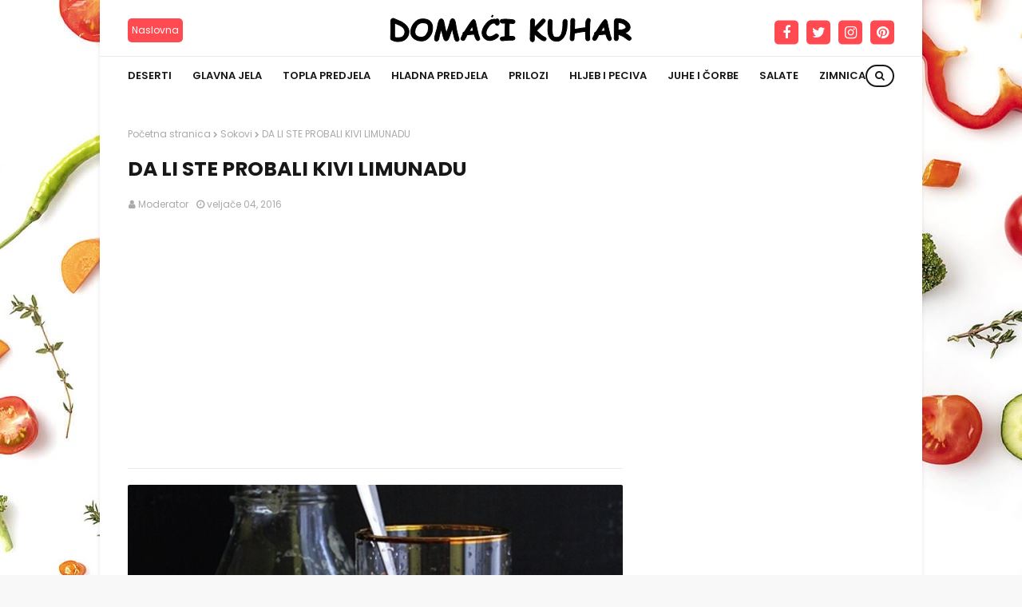

--- FILE ---
content_type: text/html; charset=utf-8
request_url: https://www.google.com/recaptcha/api2/aframe
body_size: 258
content:
<!DOCTYPE HTML><html><head><meta http-equiv="content-type" content="text/html; charset=UTF-8"></head><body><script nonce="jug-MTOow7bFjavdRm-SQg">/** Anti-fraud and anti-abuse applications only. See google.com/recaptcha */ try{var clients={'sodar':'https://pagead2.googlesyndication.com/pagead/sodar?'};window.addEventListener("message",function(a){try{if(a.source===window.parent){var b=JSON.parse(a.data);var c=clients[b['id']];if(c){var d=document.createElement('img');d.src=c+b['params']+'&rc='+(localStorage.getItem("rc::a")?sessionStorage.getItem("rc::b"):"");window.document.body.appendChild(d);sessionStorage.setItem("rc::e",parseInt(sessionStorage.getItem("rc::e")||0)+1);localStorage.setItem("rc::h",'1769334521578');}}}catch(b){}});window.parent.postMessage("_grecaptcha_ready", "*");}catch(b){}</script></body></html>

--- FILE ---
content_type: text/javascript; charset=UTF-8
request_url: https://www.domaci-kuhar.com/feeds/posts/default/-/Sokovi?alt=json-in-script&max-results=3&callback=jQuery112409400188337242719_1769334519482&_=1769334519483
body_size: 2540
content:
// API callback
jQuery112409400188337242719_1769334519482({"version":"1.0","encoding":"UTF-8","feed":{"xmlns":"http://www.w3.org/2005/Atom","xmlns$openSearch":"http://a9.com/-/spec/opensearchrss/1.0/","xmlns$blogger":"http://schemas.google.com/blogger/2008","xmlns$georss":"http://www.georss.org/georss","xmlns$gd":"http://schemas.google.com/g/2005","xmlns$thr":"http://purl.org/syndication/thread/1.0","id":{"$t":"tag:blogger.com,1999:blog-7251691147012816003"},"updated":{"$t":"2024-11-11T14:49:28.956-08:00"},"category":[{"term":"Deserti"},{"term":"Glavna jela"},{"term":"Topla Predjela"},{"term":"Hljeb i Peciva"},{"term":"Prilozi i variva"},{"term":"Hladna predjela"},{"term":"Zanimljivsti"},{"term":"Zimnica"},{"term":"Salate"},{"term":"Pogače"},{"term":"Juhe"},{"term":"Pita"},{"term":"Prilozi"},{"term":"Sirup"},{"term":"Pića"},{"term":"Sokovi"},{"term":"Doručak"},{"term":"Pogača"},{"term":"Video recepti"}],"title":{"type":"text","$t":"Domaći kuhar"},"subtitle":{"type":"html","$t":"Dobrodošli na domaci kuhar! Jednostavni i jeftini recepti."},"link":[{"rel":"http://schemas.google.com/g/2005#feed","type":"application/atom+xml","href":"https:\/\/www.domaci-kuhar.com\/feeds\/posts\/default"},{"rel":"self","type":"application/atom+xml","href":"https:\/\/www.blogger.com\/feeds\/7251691147012816003\/posts\/default\/-\/Sokovi?alt=json-in-script\u0026max-results=3"},{"rel":"alternate","type":"text/html","href":"https:\/\/www.domaci-kuhar.com\/search\/label\/Sokovi"},{"rel":"hub","href":"http://pubsubhubbub.appspot.com/"}],"author":[{"name":{"$t":"Admin"},"uri":{"$t":"http:\/\/www.blogger.com\/profile\/04474303183576601811"},"email":{"$t":"noreply@blogger.com"},"gd$image":{"rel":"http://schemas.google.com/g/2005#thumbnail","width":"16","height":"16","src":"https:\/\/img1.blogblog.com\/img\/b16-rounded.gif"}}],"generator":{"version":"7.00","uri":"http://www.blogger.com","$t":"Blogger"},"openSearch$totalResults":{"$t":"2"},"openSearch$startIndex":{"$t":"1"},"openSearch$itemsPerPage":{"$t":"3"},"entry":[{"id":{"$t":"tag:blogger.com,1999:blog-7251691147012816003.post-5447256151456750399"},"published":{"$t":"2016-02-04T10:20:00.001-08:00"},"updated":{"$t":"2018-08-09T23:49:51.797-07:00"},"category":[{"scheme":"http://www.blogger.com/atom/ns#","term":"Sokovi"}],"title":{"type":"text","$t":"DA LI STE PROBALI KIVI LIMUNADU"},"content":{"type":"html","$t":"\u003Cdiv dir=\"ltr\" style=\"text-align: left;\" trbidi=\"on\"\u003E\n\u003Cdiv class=\"separator\" style=\"clear: both; text-align: center;\"\u003E\n\u003Ca href=\"https:\/\/blogger.googleusercontent.com\/img\/b\/R29vZ2xl\/AVvXsEhz0BOko6Qr28Znz02mNub49CxRVuTGEft1zpOrhtRQj-yXjB-BWPmm5wWd5LUJowb6mG7XNvdt9xV-yPU8tyttRz97T4-4ILFol7pHpmh2mjbRQScuGoOLY1pv-WXcS5hfSjooxzi-QN7i\/s1600\/1.jpg\" imageanchor=\"1\" style=\"margin-left: 1em; margin-right: 1em;\"\u003E\u003Cimg border=\"0\" height=\"320\" src=\"https:\/\/blogger.googleusercontent.com\/img\/b\/R29vZ2xl\/AVvXsEhz0BOko6Qr28Znz02mNub49CxRVuTGEft1zpOrhtRQj-yXjB-BWPmm5wWd5LUJowb6mG7XNvdt9xV-yPU8tyttRz97T4-4ILFol7pHpmh2mjbRQScuGoOLY1pv-WXcS5hfSjooxzi-QN7i\/s640\/1.jpg\" width=\"640\" \/\u003E\u003C\/a\u003E\u003C\/div\u003E\n\u003Ch2\u003E\n\u003Cspan style=\"font-weight: normal;\"\u003E\u003Cspan style=\"color: red;\"\u003ESastojci\u003C\/span\u003E\u003C\/span\u003E\u003C\/h2\u003E\n-4 kivija\u003Cbr \/\u003E\n-1 do2 limuna kao tko voli\u003Cbr \/\u003E\n-10 dkg šećera\u003Cbr \/\u003E\n-1 l vode\u003Cbr \/\u003E\n\u003C!-- adsense --\u003E\n\n\u003Cbr \/\u003E\n\u003Ch2\u003E\n\u003Cspan style=\"font-weight: normal;\"\u003E\u003Cspan style=\"color: red;\"\u003EPriprema\u003C\/span\u003E\u003C\/span\u003E\u003C\/h2\u003E\nKivi oguliti i nasjeckati na ploške,staviti u blender dodati šećer i sok od limuna i sve dobro samljeti da bude kremasto. Dobivenu smjesu procijediti kroz cjediljku da se dobije samo sok i naliti vodu i to je to, uživajte.\u003Cbr \/\u003E\n\u003Cbr \/\u003E\nPreuzeto sa:\u0026nbsp;\u003Ca href=\"http:\/\/www.coolinarika.com\/recept\/limunda-od-kivija\/?meta_refresh=1\" target=\"_blank\"\u003Ewww.coolinarika.com\u003C\/a\u003E\u003Cbr \/\u003E\n\u003Cdiv\u003E\n\u003Cbr \/\u003E\u003C\/div\u003E\n\u003C\/div\u003E\n"},"link":[{"rel":"edit","type":"application/atom+xml","href":"https:\/\/www.blogger.com\/feeds\/7251691147012816003\/posts\/default\/5447256151456750399"},{"rel":"self","type":"application/atom+xml","href":"https:\/\/www.blogger.com\/feeds\/7251691147012816003\/posts\/default\/5447256151456750399"},{"rel":"alternate","type":"text/html","href":"https:\/\/www.domaci-kuhar.com\/2016\/02\/limunada-od-kivija_4.html","title":"DA LI STE PROBALI KIVI LIMUNADU"}],"author":[{"name":{"$t":"Moderator"},"uri":{"$t":"http:\/\/www.blogger.com\/profile\/11440313895017405508"},"email":{"$t":"noreply@blogger.com"},"gd$image":{"rel":"http://schemas.google.com/g/2005#thumbnail","width":"16","height":"16","src":"https:\/\/img1.blogblog.com\/img\/b16-rounded.gif"}}],"media$thumbnail":{"xmlns$media":"http://search.yahoo.com/mrss/","url":"https:\/\/blogger.googleusercontent.com\/img\/b\/R29vZ2xl\/AVvXsEhz0BOko6Qr28Znz02mNub49CxRVuTGEft1zpOrhtRQj-yXjB-BWPmm5wWd5LUJowb6mG7XNvdt9xV-yPU8tyttRz97T4-4ILFol7pHpmh2mjbRQScuGoOLY1pv-WXcS5hfSjooxzi-QN7i\/s72-c\/1.jpg","height":"72","width":"72"}},{"id":{"$t":"tag:blogger.com,1999:blog-7251691147012816003.post-7867312332094120669"},"published":{"$t":"2008-07-10T11:18:00.000-07:00"},"updated":{"$t":"2018-07-29T13:26:12.214-07:00"},"category":[{"scheme":"http://www.blogger.com/atom/ns#","term":"Sokovi"}],"title":{"type":"text","$t":"Zaboravljena boza: Originalni recept za superzdrav napitak našeg detinjstva!"},"content":{"type":"html","$t":"\u003Cdiv dir=\"ltr\" style=\"text-align: left;\" trbidi=\"on\"\u003E\n\u003Cdiv class=\"separator\" style=\"clear: both; text-align: center;\"\u003E\n\u003Ca href=\"https:\/\/blogger.googleusercontent.com\/img\/b\/R29vZ2xl\/AVvXsEisE3PJL1xUuf7WjTluh5TZoJFXb4PkhBZ5t4TCfvR0tw7zWgVPOO73OsjO3ULpNGSpk8RFEBfLcxiuHVER6aksbEHByHVSqLizVDJD7h8fQBclh7Mrk50br3B9N7NJB13rbFk6B7vNNI9Z\/s1600\/boza.jpg\" imageanchor=\"1\" style=\"margin-left: 1em; margin-right: 1em;\"\u003E\u003Cimg alt=\"boza\" border=\"0\" data-original-height=\"538\" data-original-width=\"1024\" height=\"336\" src=\"https:\/\/blogger.googleusercontent.com\/img\/b\/R29vZ2xl\/AVvXsEisE3PJL1xUuf7WjTluh5TZoJFXb4PkhBZ5t4TCfvR0tw7zWgVPOO73OsjO3ULpNGSpk8RFEBfLcxiuHVER6aksbEHByHVSqLizVDJD7h8fQBclh7Mrk50br3B9N7NJB13rbFk6B7vNNI9Z\/s640\/boza.jpg\" title=\"\" width=\"640\" \/\u003E\u003C\/a\u003E\u003C\/div\u003E\n\u003Cdiv class=\"separator\" style=\"clear: both; text-align: center;\"\u003E\n\u003C\/div\u003E\n\u003Cspan style=\"color: red; font-size: large;\"\u003ESastojci:\u003C\/span\u003E\u003Cbr \/\u003E\n\u003Cbr \/\u003E\n- 5 litara vode\u003Cbr \/\u003E\n- 4 (supene) kasike kukuruznog brasna (pune)\u003Cbr \/\u003E\n- 1 (supena) kasika psenicnog brasna (puna)\u003Cbr \/\u003E\n- 1\/2 kockice (malog) svezeg kvasca ili 1kesica suvog\u003Cbr \/\u003E\n- 400 gr secera\u003Cbr \/\u003E\n\u003C!-- adsense --\u003E\n\u003Cspan style=\"color: red; font-size: large;\"\u003EPriprema:\u003C\/span\u003E\u003Cbr \/\u003E\n\u003Cbr \/\u003E\nU veci lonac ili serpu (od otprilike 7l) usuti 5l vode i staviti na sporet da prokuva.\u003Cbr \/\u003E\n\u003Cbr \/\u003E\nU nekoj posudi razmutiti 4 pune (supene) kasike kukuruznog brasna i 1 punu psenicnog brasna sa malo vode. Kao za puding.\u003Cbr \/\u003E\n\u003Cbr \/\u003E\nTo sipati u vodu koja vri i mesati. Smanjiti i kuvati na laganoj vatri jedno pola sata. Nije obavezno stalno mesati. Samo povremeno.\u003Cbr \/\u003E\n\u003Cbr \/\u003E\nKad je kuvano ostaviti da se ohladi i dodati nadosli kvasac razmucen u malo mlake vode sa malo secera. Ostaviti da odstoji 24h. Posle toga procediti.\u003Cbr \/\u003E\n\u003Cbr \/\u003E\nBlago karamelisati secer, zaliti sa 1\/2 l vode i pustiti da prokuva. To ohladiti i dodati procedjenoj tecnosti. Dobro promesati i sipati u flase. Cuvati u frizideru.\u003Cbr \/\u003E\n\u003Cbr \/\u003E\n\u003Cb\u003EPosluživanje:\u003C\/b\u003E\u003Cbr \/\u003E\n\u003Cbr \/\u003E\nAko bozu pravite ponovo, ne trebate koristiti kvasac vec pola litra gotove boze.\u003Cbr \/\u003E\n\u003Cbr \/\u003E\u003C\/div\u003E\n"},"link":[{"rel":"edit","type":"application/atom+xml","href":"https:\/\/www.blogger.com\/feeds\/7251691147012816003\/posts\/default\/7867312332094120669"},{"rel":"self","type":"application/atom+xml","href":"https:\/\/www.blogger.com\/feeds\/7251691147012816003\/posts\/default\/7867312332094120669"},{"rel":"alternate","type":"text/html","href":"https:\/\/www.domaci-kuhar.com\/2008\/07\/boza.html","title":"Zaboravljena boza: Originalni recept za superzdrav napitak našeg detinjstva!"}],"author":[{"name":{"$t":"Admin"},"uri":{"$t":"http:\/\/www.blogger.com\/profile\/04474303183576601811"},"email":{"$t":"noreply@blogger.com"},"gd$image":{"rel":"http://schemas.google.com/g/2005#thumbnail","width":"16","height":"16","src":"https:\/\/img1.blogblog.com\/img\/b16-rounded.gif"}}],"media$thumbnail":{"xmlns$media":"http://search.yahoo.com/mrss/","url":"https:\/\/blogger.googleusercontent.com\/img\/b\/R29vZ2xl\/AVvXsEisE3PJL1xUuf7WjTluh5TZoJFXb4PkhBZ5t4TCfvR0tw7zWgVPOO73OsjO3ULpNGSpk8RFEBfLcxiuHVER6aksbEHByHVSqLizVDJD7h8fQBclh7Mrk50br3B9N7NJB13rbFk6B7vNNI9Z\/s72-c\/boza.jpg","height":"72","width":"72"}}]}});